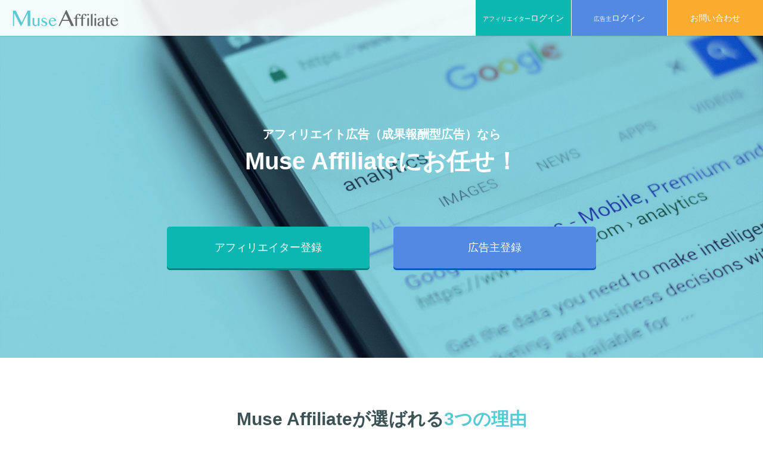

--- FILE ---
content_type: text/html; charset=UTF-8
request_url: https://muse-ad.jp/
body_size: 12603
content:
<!DOCTYPE html>
<html lang="ja">
  <head>
    <meta charset="UTF-8">
    <meta name="viewport" content="width=device-width, initial-scale=1, maximum-scale=1, user-scalable=no">
    <meta name="Keywords" content="">
    <meta name="Description" content="">
    <title>Muse Affiliate</title>
    <link rel="icon" type="image/x-icon" href="./favicon.ico">
    <link rel="stylesheet" href="./file/box/lp/css/style.css">
    <script type="text/javascript" src="./common/lib/jquery/jquery.js"></script>
    <script type="text/javascript">
      $(function () {
        $("#ld_info").load("./contents.php?c=ld_info", null, function () {
          if(!$("#ld_info ul.list-info li").length)
          {
            $("#ld_info").remove();
          }
        });
      });
    </script>
  </head>

  <body>
    <header id="header">
      <div class="inner">
        <div class="logo"><a href="./"><img src="./file/box/admin/logo.png" alt="Muse Affiliate"></a></div>
        <div class="h-nav">
          <ul class="h-nav-login">
            <li class="btn btn-user"><a href="./contents.php?c=user_login">アフィリエイター<span>ログイン</span></a></li>
            <li class="btn btn-adv"><a href="./contents.php?c=advertiser_login">広告主<span>ログイン</span></a></li>
          </ul>
          <ul class="h-nav-menu">
            <li class="btn btn-contact"><a href="./contents.php?c=sendmail"><span>お問い合わせ</span></a></li>
          </ul>
        </div>
      </div>
    </header>

    <main id="main" class="main">
      <section id="hero" class="hero flex-wrap">
        <div class="inner">
          <div class="box">
            <h1><span>アフィリエイト広告（成果報酬型広告）なら</span>Muse Affiliate<br class="disp-il-m">にお任せ！</h1>
            <div class="flex-wrap flex-btn">
              <p class="btn btn-user"><a href="./contents.php?c=user_regist">アフィリエイター登録</a></p>
              <p class="btn btn-adv"><a href="./contents.php?c=advertiser_regist">広告主登録</a></p>
            </div>
          </div>
        </div>
      </section>
      <!-- /#hero -->

  <!--
      <section id="sec01" class="point">
        <div class="inner">
          <ul class="flex-list list-point">
            <li><img src="./file/box/lp/img/img_point_01.png" alt="独自チェックによる品質管理だから安心"></li>
            <li><img src="./file/box/lp/img/img_point_02.png" alt="登録広告数1,000万件以上の実績"></li>
            <li><img src="./file/box/lp/img/img_point_03.png" alt="メディア数100万以上の信頼"></li>
          </ul>
          <h2>ネット集客での<br class="disp-il-m">お悩み解決！</h2>
          <p>サンプル、テキストが入ります。サンプル、テキストが入ります。サンプル、テキストが入ります。サンプル、テキストが入ります。サンプル、テキストが入ります。サンプル、テキストが入ります。サンプル、テキストが入ります。サンプル、テキストが入ります。サンプル、テキストが入ります。サンプル、テキストが入ります。</p>
        </div>
      </section>
      <!-- /#sec01 .point -->

<!--
      <section id="sec02" class="merit">
        <div class="inner alternate">
          <h2>Muse Affiliateの<span class="color-site nowrap">メリット</span></h2>
          <div class="flex-wrap">
            <div class="box box-text">
              <h3>安心の広告出稿実績</h3>
              <h4>登録後も不正対策で独自チェック</h4>
              <p>サンプル、テキストが入ります。サンプル、テキストが入ります。サンプル、テキストが入ります。サンプル、テキストが入ります。サンプル、テキストが入ります。サンプル、テキストが入ります。サンプル、テキストが入ります。サンプル、テキストが入ります。サンプル、テキストが入ります。</p>
            </div>
            <div class="box box-img">
              <img src="./file/box/lp/img/img_merit_01.png" alt="">
            </div>
          </div>
          <!-- /.flex-wrap 01 -->

        <!--
          <div class="flex-wrap">
            <div class="box box-text">
              <h3>多彩なジャンルの広告</h3>
              <h4>お探しの広告がきっと見つかる！</h4>
              <p>サンプル、テキストが入ります。サンプル、テキストが入ります。サンプル、テキストが入ります。サンプル、テキストが入ります。サンプル、テキストが入ります。サンプル、テキストが入ります。</p>
              <p class="ant">※サンプル、テキストが入ります。サンプル、テキストが入ります。サンプル、テキストが入ります。</p>
            </div>
            <div class="box box-img">
              <img src="./file/box/lp/img/img_merit_02.png" alt="">
            </div>
          </div>
          <!-- /.flex-wrap 02 -->
        </div>
      </section>
      <!-- /#sec02 .merit -->

      <!--
      <section id="sec03" class="contact">
        <div class="inner">
          <h2>広告出稿について</h2>
          <p>広告出稿についての詳細はお問い合わせください。</p>
          <div class="inline-wrap">
            <div class="box contact-tel">
              <p>お電話でのお問い合わせ</p>
              <p><a href="tel:0000000000">00-0000-0000</a></p>
              <p>受付時間：平日10:00～18:00</p>
            </div>
            <div class="box contact-email">
              <p class="btn btn-contact"><a href="./contents.php?c=sendmail">資料請求・お問い合わせ</a></p>
            </div>
          </div>
        </div>
      </section>
      <!-- /#sec03 .contact -->

      <section id="sec04" class="reason">
        <div class="inner">
          <h2>Muse Affiliateが<br class="disp-il-xs">選ばれる<span class="color-site nowrap br-xs">3つの理由</span></h2>
          <ul class="flex-wrap list-reason">
            <li>
              <img src="./file/box/lp/img/img_reason_01.png" alt="理由1">
              <h3>豊富な広告数</h3>
              <p>多種多様なジャンルの広告を取り扱っています。アフィリコードのスタッフが広告主と真摯に向き合い、提供していただいている広告がたくさんありますので、是非ご利用ください。</p>
            </li>
            <li>
              <img src="./file/box/lp/img/img_reason_02.png" alt="理由2">
              <h3>高単価報酬</h3>
              <p>広告主の方と密にやり取りしているからこそ実現できる高単価！特別単価のご相談も承っておりますので、まずはお気軽にご相談ください。</p>
            </li>
            <li>
              <img src="./file/box/lp/img/img_reason_03.png" alt="理由3">
              <h3>ローテーション広告</h3>
              <p>取り扱う広告を決められない、相性の良い広告を見つけたいアフィリエイターのために、サイトにマッチした広告を表示するローテーション広告をご用意しています。最適な広告探しにイチ押しの機能です。</p>
            </li>
          </ul>
        </div>
      </section>
      <!-- /#sec04 .reason -->

            <!--
      <section id="sec05" class="flow">
        <div class="inner">
          <h2>導入の流れ</h2>
          <ol class="list-flow">
            <li>
              <img src="./file/box/lp/img/img_flow_step01.png" alt="step1" class="flow01">
              <div class="box">
                <h3>お申し込み・審査</h3>
                <p>サンプル、テキストが入ります。サンプル、テキストが入ります。サンプル、テキストが入ります。サンプル、テキストが入ります。サンプル、テキストが入ります。サンプル、テキストが入ります。サンプル、テキストが入ります。サンプル、テキストが入ります。</p>
              </div>
            </li>
            <li>
              <img src="./file/box/lp/img/img_flow_step02.png" alt="step2" class="flow02">
              <div class="box">
                <h3>配信準備</h3>
                <p>サンプル、テキストが入ります。サンプル、テキストが入ります。サンプル、テキストが入ります。サンプル、テキストが入ります。サンプル、テキストが入ります。サンプル、テキストが入ります。サンプル、テキストが入ります。サンプル、テキストが入ります。</p>
              </div>
            </li>
            <li>
              <img src="./file/box/lp/img/img_flow_step03.png" alt="step3" class="flow03">
              <div class="box">
                <h3>運用開始</h3>
                <p>サンプル、テキストが入ります。サンプル、テキストが入ります。サンプル、テキストが入ります。サンプル、テキストが入ります。サンプル、テキストが入ります。サンプル、テキストが入ります。サンプル、テキストが入ります。サンプル、テキストが入ります。</p>
              </div>
            </li>
          </ol>
        </div>
      </section>
      <!-- /#sec05 .flow -->

      <section id="sec06" class="faq">
        <div class="inner">
          <h2>よくある質問</h2>
          <ul class="list-faq">
            <li>
              <h3 class="question">アフィリエイト広告を利用したことがないのですが、大丈夫でしょうか？</h3>
              <p class="answer">気に入った広告を選択し、発行されたURLをご自身のサイトに貼るだけで利用できます。</p>
            </li>
            <li>
              <h3 class="question">メディアとはなんですか？</h3>
              <p class="answer">広告の掲載先であるホームページやブログなどのサイトのことを指します。ブログ記事で紹介している商品の広告を掲載すると、報酬獲得につながりやすくおすすめです。</p>
            </li>
            <li>
              <h3 class="question">問い合わせの回答がこないのですが…</h3>
              <p class="answer">順番に回答させていただいておりますが、返信にお時間をいただく場合がございます。数日経っても回答が届かない場合、迷惑メールフォルダをご確認の上、お手数ではございますが、再度お問い合わせください。</p>
            </li>
            <li>
              <h3 class="question">スマホにも対応していますか？</h3>
              <p class="answer">アフィリコードはスマホにも対応しています。いつでもどこでもお手軽にご利用いただけます。</p>
            </li>
          </ul>
        </div>
      </section>
      <!-- /#sec06 .faq -->

      <section id="sec07" class="member">
        <div class="inner">
          <h2>会員登録</h2>
          <div class="flex-wrap flex-btn">
            <div class="box">
              <h3>まずは簡単アフィリエイター（会員）登録！</h3>
              <p class="btn btn-user"><a href="./contents.php?c=user_regist">アフィリエイター登録</a></p>
            </div>
            <div class="box">
              <h3>広告出稿をご検討中の広告主様</h3>
              <p class="btn btn-adv"><a href="./contents.php?c=advertiser_regist">広告主登録</a></p>
            </div>
          </div>
        </div>
      </section>
      <!-- /#sec07 .member -->

            <!--
      <section id="sec08" class="info">
        <div class="inner">
          <h2>お知らせ</h2>
          <div id="ld_info">
          </div>
        </div>
      </section>
      <!-- /#sec08 .info -->
    </main>

    <footer>
      <div class="f-nav">
        <ul>
          <li><a href="./contents.php?c=company">運営会社</a></li>
          <li><a href="./file/box/riyoukiyaku.pdf">パートナー利用規約</a></li>
          <li><a href="./file/box/privacy-policy.pdf">プライバシーポリシー</a></li>
        </ul>
      </div>
      <p class="copyright"><small>Copyright &copy; Adcinq Co., Ltd. All Rights Reserved.</small></p>
    </footer>
  </body>
</html>

--- FILE ---
content_type: text/css
request_url: https://muse-ad.jp/file/box/lp/css/style.css
body_size: 863
content:
@charset "utf-8";
/*
Copyright (c) 2014, Austin Andrews (http://materialdesignicons.com/),
with Reserved Font Name Material Design Icons.
Copyright (c) 2014, Google (http://www.google.com/design/)
uses the license at https://github.com/google/material-design-icons/blob/master/LICENSE
*/
@import url("ress.css");

/* Base */
@import url("base/default.css");
@import url("base/theme.css");

/* Default */
@import url("default/layout.css");
@import url("default/module.css");
@import url("default/media.css");

/* Theme */
@import url("theme/layout.css");
@import url("theme/module.css");
@import url("theme/util.css");
@import url("theme/media.css");
@import url("theme/color.css");

/* Product */
@import url("product/layout.css");
@import url("product/module.css");
@import url("product/media.css");
@import url("product/color.css");

--- FILE ---
content_type: text/css
request_url: https://muse-ad.jp/file/box/lp/css/base/default.css
body_size: 1377
content:
@charset "utf-8";
/* ========================
base
======================== */
/* common
------------------------*/
body,
html {
  height: 100%;
}

body {
  word-break: break-all;
}

figure {
  margin: 0;
}

img {
  vertical-align: middle;
}

hr {
  border: 0;
  border-top: 1px solid;
}

[role="button"] {
  cursor: pointer;
}

h1,
h2,
h3,
h4,
h5,
h6 {
  font-family: inherit;
  font-weight: normal;
  color: inherit;
}

p {
}

li {
}

table {
  border-collapse: collapse;
  border: none;
  border-spacing: 0;
}

input,
button,
select,
textarea {
  font-size: inherit;
  line-height: inherit;
}

input[type="email"],
input[type="number"],
input[type="password"],
input[type="search"],
input[type="tel"],
input[type="text"],
input[type="url"] {
  background-color: transparent;
  border: 1px solid;
  border-radius: 0;
  color: inherit;
}

textarea {
  border: 1px solid;
}

input:not([type="checkbox"]):not([type="radio"]),
textarea {
  max-width: 100%;
}

input[type="checkbox"],
input[type="radio"] {
  cursor: pointer;
}

input[type="button"],
input[type="submit"] {
  background-color: transparent;
  border-radius: 0;
  border-style: none;
  color: inherit;
}

select {
}

label {
  cursor: pointer;
}

iframe {
  border: none;
  width: 100%;
  overflow: auto;
}

--- FILE ---
content_type: text/css
request_url: https://muse-ad.jp/file/box/lp/css/base/theme.css
body_size: 2345
content:
@charset "utf-8";
/* ========================
theme base
======================== */
/* ------------------------
ress
------------------------ */
/* # =================================================================
   # Forms
   # ================================================================= */
/* Replace pointer cursor in disabled elements */
select {
  font: inherit; /* Specify font inheritance of form elements */
}

/* Replace focus style removed in the border reset above */
select {
  text-transform: none; /* Firefox 40+, Internet Explorer 11- */
}

/* Remove the default button styling in all browsers */
selec {
  background-color: transparent;
  border-style: none;
  color: inherit;
}

/* Style select like a standard input */
select {
  -moz-appearance: none; /* Firefox 36+ */
  -webkit-appearance: none; /* Chrome 41+ */
}

select::-ms-expand {
  display: none; /* Internet Explorer 11+ */
}

select::-ms-value {
  color: currentColor; /* Internet Explorer 11+ */
}

/* ========================
base
======================== */
/* common
------------------------ */
body {
  font: 14px/1.7 "Helvetica Neue", "Helvetica", "Arial", "Hiragino Kaku Gothic Pro", "ヒラギノ角ゴ Pro W3", "メイリオ", "Meiryo", "ＭＳ Ｐゴシック", sans-serif;
}

hr {
  margin-top: 20px;
  margin-bottom: 20px;
}

p {
  margin: .5em 0;
}

li {
  list-style: none;
}

table {
  width: 100%;
}

th,
td {
  border-bottom: 1px solid;
  padding: 20px 0;
  position: relative;
  text-align: left;
}

a {
  text-decoration: none;
}

a:hover,
a:focus {
  text-decoration: underline;
}

a:focus {
  outline: thin dotted;
  outline: 5px auto -webkit-focus-ring-color;
  outline-offset: -2px;
}

/* form
------------------------ */
input[type="email"],
input[type="number"],
input[type="password"],
input[type="search"],
input[type="tel"],
input[type="text"],
input[type="url"],
textarea {
  padding: .25em .5em;
}

input[type="checkbox"],
input[type="radio"] {
  margin-right: .75em;
}

select {
  background-image: url(../img/theme/ic_arrow_drop_down_b_18.png);
  background-position: right .15em center;
  background-repeat: no-repeat;
  background-size: 16px auto;
  border: 1px solid;
  padding: .25em 1.35em .25em .5em;
}

--- FILE ---
content_type: text/css
request_url: https://muse-ad.jp/file/box/lp/css/default/layout.css
body_size: 2729
content:
@charset "utf-8";
/* ========================
layout
======================== */
/* structure */
/* common
------------------------ */
.wrapper {
  height: 100%;
  position: relative;
}

/* ------------------------
header
------------------------ */
header {
}

/* ------------------------
main 
------------------------ */
main {
}

/* ------------------------
footer 
------------------------ */
footer {
}

/* layout */
/* ------------------------
grid
------------------------ */
.grid-1 {
  clear: both;
  width: 100%;
}

.grid-2 {
  width: 50%;
}

.grid-3-1 {
  width: 34%;
}

.grid-3-2 {
  width: 66%;
}

.grid-3 {
  width: 33.33333%;
  width: calc(100% / 3);
}

_:-ms-lang(x)::-ms-backdrop, .grid-3 {
  width: 33%;/* ie11 */
}

_:-ms-lang(x)::backdrop, .grid-3 {
  width: 33%;/* edge */
}

.grid-4 {
  width: 25%;
}

.grid-5 {
  width: 20%;
}

.grid-6 {
  width: 16.66666%;
  width: calc(100% / 6);
}

_:-ms-lang(x)::-ms-backdrop, .grid-6 {
  width: 16%;/* ie11 */
}

_:-ms-lang(x)::backdrop, .grid-6 {
  width: 16%;/* edge */
}

.grid-7 {
  width: 14.28571%;
  width: calc(100% / 7);
}

_:-ms-lang(x)::-ms-backdrop, .grid-7 {
  width: 14%;/* ie11 */
}

_:-ms-lang(x)::backdrop, .grid-7 {
  width: 14%;/* edge */
}

.grid-8 {
  width: 12.5%;
}

.grid-9 {
  width: 11.11111%;
  width: calc(100% / 9);
}

_:-ms-lang(x)::-ms-backdrop, .grid-9 {
  width: 11%;/* ie11 */
}

_:-ms-lang(x)::backdrop, .grid-9 {
  width: 11%;/* edge */
}

.grid-10 {
  width: 10%;
}

.grid-12 {
  width: 8.33333%;
  width: calc(100% / 12);
}

_:-ms-lang(x)::-ms-backdrop, .grid-12 {
  width: 8.3%;/* ie11 */
}

_:-ms-lang(x)::backdrop, .grid-12 {
  width: 8.3%;/* edge */
}

/* box-wrap
------------------------ */
.box-wrap .grid-2,
.box-wrap .grid-3,
.box-wrap .grid-3-1,
.box-wrap .grid-3-2,
.box-wrap .grid-4,
.box-wrap .grid-5,
.box-wrap .grid-6,
.box-wrap .grid-7,
.box-wrap .grid-8,
.box-wrap .grid-9,
.box-wrap .grid-10 {
  float: left;
}

/* ------------------------
column
------------------------ */
.col-2 > *,
.col-2 .box {
  width: 50%;
}

.col-3 > *,
.col-3 .box {
  width: 33.33333%;
  width: calc(100% / 3);
}

_:-ms-lang(x)::-ms-backdrop, .col-3 > * {
  width: 33%;/* ie11 */
}

_:-ms-lang(x)::backdrop, .col-3 > * {
  width: 33%;/* edge */
}

.col-4 > *,
.col-4 .box {
  width: 25%;
}

.col-5 > *,
.col-5 .box {
  width: 20%;
}

.col-6 > *,
.col-6 .box {
  width: 16.66666%;
  width: calc(100% / 6);
}

_:-ms-lang(x)::-ms-backdrop, .col-6 > * {
  width: 16%;/* ie11 */
}

_:-ms-lang(x)::backdrop, .col-6 > * {
  width: 16%;/* edge */
}

--- FILE ---
content_type: text/css
request_url: https://muse-ad.jp/file/box/lp/css/default/module.css
body_size: 1128
content:
@charset "utf-8";
/* ========================
module
======================== */
/* ------------------------
button
------------------------ */
input[type="button"],
input[type="submit"],
button,
.btn a {
}

.btn {
  margin: 0;
  text-align: center;
}

.btn a {
  display: inline-block;
}

.btn a:hover {
  text-decoration: none;
}

/* btn-block
------------------------ */
.btn-block {
}

.btn-block .btn {
}

.btn-block .btn a,
.btn-block input[type="button"],
.btn-block input[type="submit"],
.btn-block button {
  text-align: center;
  width: 100%;
}

/* ------------------------
box
------------------------ */
.box {
  display: block;
}

/* ------------------------
block
------------------------ */
.block {
  display: block;
}

/* ------------------------
list
------------------------ */

/* ------------------------
scroll
------------------------ */
.scroll {
  width: auto;
  overflow: auto;
  white-space: nowrap;
}

.scroll::-webkit-scrollbar {
  height: 5px;
}

.scroll::-webkit-scrollbar-track {
}

.scroll::-webkit-scrollbar-thumb {
}

--- FILE ---
content_type: text/css
request_url: https://muse-ad.jp/file/box/lp/css/default/media.css
body_size: 2363
content:
@charset "utf-8";
/* ========================
Media Queries
======================== */
@media screen and (max-width: 1440px) {}

@media screen and (max-width: 1280px) {}

@media screen and (max-width: 1080px) {}

@media screen and (max-width: 1024px) {}

@media screen and (max-width: 980px) {}

@media screen and (max-width: 979px) {}

@media screen and (max-width: 919px) {}

@media screen and (max-width: 768px) {}

@media screen and (max-width: 768px) and (max-height: 1024px) {}

@media screen and (max-width: 767px) {
  /* ========================
  layout
  ======================== */
  /* ------------------------
  grid
  ------------------------ */
  .grid-m-1 {
    clear: both;
    float: none;
    width: 100%;
  }

  .grid-m-2 {
    width: 50%;
  }

  .grid-m-3 {
    width: 33.33333%;
    width: calc(100% / 3);
  }

  .grid-m-4 {
    width: 25%;
  }

  .grid-m-5 {
    width: 20%;
  }

  .grid-m-6 {
    width: 16.66666%;
    width: calc(100% / 6);
  }

  .grid-m-7 {
    width: 14.28571%;
    width: calc(100% / 7);
  }

  .grid-m-8 {
    width: 12.5%;
  }

  .grid-m-9 {
    width: 11.11111%;
    width: calc(100% / 9);
  }

  .grid-m-10 {
    width: 10%;
  }

  .grid-m-12 {
    width: 8.33333%;
    width: calc(100% / 12);
  }
}

@media screen and (max-width: 567px) {
  /* ========================
  layout
  ======================== */
  /* ------------------------
  grid
  ------------------------ */
  .grid-s-1 {
    clear: both;
    float: none;
    width: 100%;
  }

  .grid-s-2 {
    width: 50%;
  }

  .grid-s-3 {
    width: 33.33333%;
    width: calc(100% / 3);
  }

  .grid-s-4 {
    width: 25%;
  }

  .grid-s-5 {
    width: 20%;
  }

  .grid-s-6 {
    width: 16.66666%;
    width: calc(100% / 6);
  }

  .grid-s-7 {
    width: 14.28571%;
  }

  .grid-s-8 {
    width: 12.5%;
  }

  .grid-s-9 {
    width: 11.11111%;
    width: calc(100% / 9);
  }

  .grid-s-10 {
    width: 10%;
  }

  .grid-s-12 {
    width: 8.33333%;
    width: calc(100% / 12);
  }
}

@media screen and (max-width: 360px) {}

@media screen and (max-width: 320px) {
  body {
    min-width: 320px;
  }
}

@media screen and (max-height: 414px) {}

@media screen and (max-width: 568px) and (max-height: 320px) {}

--- FILE ---
content_type: text/css
request_url: https://muse-ad.jp/file/box/lp/css/theme/layout.css
body_size: 3751
content:
@charset "utf-8";
/* ========================
theme layout
======================== */
/* structure */
/* common
------------------------ */
.container {
  max-width: 960px;
}

.inner {
  margin: 0 auto;
}

/* ------------------------
header
------------------------ */
#header {
  height: 60px;
  position: fixed;
  width: 100%;
  z-index: 2;
}

#header::after {
  position: absolute;
  height: 2px;
  width: 100%;
}

#header .inner,
#header .container {
  height: 100%;
  max-width: 100%;
}

#header .inner {
  display: -webkit-box;
  display: -ms-flexbox;
  display: flex;
}

#header .inner::before,
#header .inner::after {
  display: none;
}

/* ------------------------
main 
------------------------ */
#main {
  margin: 0 auto;
}

.main .inner {
  padding: 80px 0;
  max-width: 1000px;
}

/* ------------------------
footer 
------------------------ */
footer {
  margin: 0;
  padding: 0;
  text-align: center;
  width: 100%;
}

/* layout */
/* ------------------------
grid
------------------------ */
.grid-2,
.grid-3,
.grid-3-1,
.grid-3-2,
.grid-4,
.grid-5,
.grid-6,
.grid-7,
.grid-8,
.grid-9,
.grid-10 {
  padding: 0 20px 0 20px;
}

/* ------------------------
column
------------------------ */
/* label column */
.col-auto label {
  width: auto;
}

.col-2 label {
  width: calc(50% - 20px);
}

.col-3 label {
  width: calc(100% / 3 - 20px);
}

.col-4 label {
  width: calc(25% - 20px);
}

.col-5 label {
  width: calc(20% - 20px);
}

.col-6 label {
  width: calc(100% / 6 - 20px);
}

.col-7 label {
  width: calc(100% / 7 - 20px);
}

.col-8 label {
  width: calc(100% / 8 - 20px);
}

.col-9 label {
  width: calc(100% / 9 - 20px);
}

.col-10 label {
  width: calc(10% - 20px);
}

.col-12 label {
  width: calc(100% / 12 - 20px);
}

.col-auto label {
  width: auto;
}

/* ------------------------
wrap
------------------------ */
/* box-wrap
------------------------ */
.box-wrap {
}

.box-wrap-n,
.box-wrap.col-n {
  margin: 0;
  padding: 0;
}

.box-wrap + .box,
.box-wrap + .grid-1 .box {
  margin-top: 0;
}

.box-wrap .grid-1 {
  padding: 0 20px 0 20px;
}

.box-wrap.col-n .box {
  margin: 0 0 40px 0;
}

.box-wrap + .box,
.box-wrap + .grid-1 .box {
  margin-top: 0;
}

.box-wrap .grid-1 {
  padding: 0 20px 0 20px;
}

.box-wrap.col-n .box {
  margin: 0 0 40px 0;
}

/* flex-wrap
------------------------ */
.flex-wrap,
.flex-wrap-around,
.flex-wrap-between {
  display: -webkit-box;
  display: -ms-flexbox;
  display: flex;
  -ms-flex-wrap: wrap;
  flex-wrap: wrap;
}

.flex-wrap-around,
.flex-cnt-around {
  -ms-flex-pack: distribute;
  justify-content: space-around;
}

.flex-wrap-between,
.flex-cnt-between {
  -ms-flex-line-pack: justify;
  justify-content: space-between;
}

.alternate .flex-wrap:nth-of-type(even) {
  -webkit-box-direction: reverse;
  -ms-flex-direction: row-reverse;
  flex-direction: row-reverse;
}

.flex-wrap + .flex-wrap {
  margin: 80px 0 0 0;
}

/* flex-col-box */
.flex-col-box {
  -webkit-box-align: stretch;
  -ms-flex-align: stretch;
  align-items: stretch;
  height: 100%;
  text-align: center;
  width: auto;
}

.flex-col-box .box,
.flex-dir-col {
  display: -webkit-box;
  display: -ms-flexbox;
  display: flex;
  -webkit-box-orient: vertical;
  -webkit-box-direction: normal;
  -ms-flex-direction: column;
  flex-direction: column;
}

/* mod-form
------------------------ */
.mod-form .flex-wrap,
.mod-form-block .flex-wrap {
  -ms-flex-wrap: wrap;
  flex-wrap: wrap;
  -webkit-box-align: start;
  -ms-flex-align: start;
  justify-content: flex-start;
}

--- FILE ---
content_type: text/css
request_url: https://muse-ad.jp/file/box/lp/css/theme/module.css
body_size: 9406
content:
@charset "utf-8";
/* ========================
theme module
======================== */
/* ------------------------
header
------------------------ */
#header a {
  text-decoration: none;
}

/* nav
------------------------ */
/* nav */
#header nav {
}

/* h-nav */
.h-nav {
  height: 100%;
  margin: 0;
}

#header .h-nav {
  display: -webkit-box;
  display: -ms-flexbox;
  display: flex;
  margin-left: auto;
  position: relative;
}

#header .h-nav ul {
  display: -webkit-box;
  display: -ms-flexbox;
  display: flex;
}

#header .h-nav ul li {
  display: -webkit-box;
  display: -ms-flexbox;
  display: flex;
  -webkit-box-align: center;
  -ms-flex-align: center;
  align-items: center;
  text-align: center;
}

#header .login-nav li,
#header .h-nav li {
  border-left: 1px solid;
  height: 60px;
}

#header .h-nav .btn a {
  border-radius: 0;
  box-shadow: none;
  display: inline-block;
  font-size: 71.4%;
  height: 60px;
  line-height: 1.25;
  letter-spacing: 0em;
  margin: 0;
  overflow: hidden;
  padding: 22px 10px;
  text-align: center;
  width: 160px;
}

.h-nav .btn a:hover {
  box-shadow: none;
}

#header .h-nav .btn a span {
  font-size: 140%;
}

/* h-nav-login */
#header .h-nav .h-nav-login li:first-child {
  border-left-style: none;
}

/* ------------------------
footer 
------------------------ */
/* nav
------------------------ */
/* f-nav */
.f-nav {
  display: block;
  margin: 0;
  padding: 20px 0;
  width: 100%;
}

.f-nav li {
  display: inline;
  margin: 0 10px;
  white-space: nowrap;
}

.f-nav li:after {
  margin: 0 0 0 .25em;
}

/* copyright
------------------------ */
.copyright {
  font-size: 86%;
  margin: 0;
  padding: .5em 0 .5em 0;
}

.copyright small {
  font-size: 100%;
}

/* ------------------------
logo
------------------------ */
.logo {
  display: inline-block;
  height: auto;
  line-height: 1;
  margin: 15px 0 0 20px;
  vertical-align: middle;
}

.logo a {
  display: inline-block;
}

.logo img {
  display: block;
  height: auto;
  max-width: 180px;
}

/* ------------------------
breadcrumb
------------------------ */
.breadcrumb li {
  display: inline-block;
}

.breadcrumb li::before {
  display: inline-block;
  content: '\003E';
  margin: 0 .5em;
  font-weight: 400;
  text-decoration: none;
}

.breadcrumb li:first-child::before {
  display: none;
}

/* ------------------------
button
------------------------ */
input[type="button"],
input[type="submit"],
button,
.btn a {
  border-radius: 5px;
  padding: 20px;
}

/* btn-block
------------------------ */
.btn-block {
  display: -webkit-box;
  display: -ms-flexbox;
  display: flex;
  -webkit-box-align: center;
  -ms-flex-align: center;
  align-items: center;
  -ms-flex-pack: center;
  justify-content: space-around;
}

.btn-block {
  padding: 40px 0;
}

.btn-block .btn {
  display: inline-block;
  text-align: center;
}

.btn-block .btn a,
.btn-block input[type="button"],
.btn-block input[type="submit"],
.btn-block button {
  margin: 0 10px;
  max-width: 340px;
}

/* flex-col-box
------------------------ */
.flex-col-box input[type="button"],
.flex-col-box input[type="submit"] {
  margin: 0 auto;
  text-align: center;
}

.flex-col-box .btn {
  width: 100%;
  max-width: 360px;
}

.flex-col-box .btn a {
  width: 100%;
  max-width: 340px;
}

.flex-col-box > .btn {
  padding: 0 10px;
}

/* ------------------------
box
------------------------ */
.box table {
  clear: both;
  width: 100%;
}

/* box-ttl
------------------------ */
.box-ttl {
  border-bottom: 1px solid;
  font-size: 128.6%;
  letter-spacing: .05em;
  line-height: 1.5;
  margin-top: 10px;
  padding: 0 0 20px 0;
}

/* box-message
------------------------ */
.box .box-message p:last-child {
  margin-bottom: 0;
}

/* box-terms
------------------------ */
.box .box-terms p:last-child {
  margin-bottom: 0;
}

/* box-txarea
------------------------ */
.box-txarea {
}

/* box-text
------------------------ */
.box-text {
}

/* box-img
------------------------ */
.box-img {
}

/* border-box
------------------------ */
.border-box {
  border: 1px solid;
}

.border-box-bold {
  border: 5px solid;
}

.border-box-bold .mod-form-block:last-child dd:last-child {
  margin-bottom: 0;
}

/* txbox
------------------------ */
/* mod-txbox */
.mod-txbox {
  margin: 20px 0;
}

.mod-txbox p:last-child {
  margin-bottom: 0;
}

.mod-txbox.error-text,
.mod-txbox.success-text,
.mod-txbox.warning-text,
.mod-txbox.danger-text {
  border: 2px solid;
  margin-top: 10px;
  padding: 10px;
}

/* ------------------------
list
------------------------ */
/* list-num
------------------------ */
.list-num {
  text-align: right;
}

/* ------------------------
form
------------------------ */
/* mod-form
------------------------ */
.mod-form {
  display: block;
  padding: 0;
}

.border-box .mod-form-block,
.box-shadow .mod-form-block {
  padding-left: 20px;
  padding-right: 20px;
}

/* dl */
.block-group dl,
.mod-form-block dl {
  margin: 25px 0 0 0;
}

.block-group h2 + dl,
.mod-form-block h2 + dl {
  margin-top: 25px;
}

.mod-form-block dt,
.mod-form-block dd {
  text-align: left;
  vertical-align: middle;
}

.mod-form-block dt {
  margin: 0;
  padding: 0;
}

.block-group dt,
.mod-form-block dt {
  font-weight: 600;
  margin: 5px 0;
  padding: 0;
}

.mod-form-block dd {
  margin: 0;
  padding: 0;
}

.block-group dd,
.mod-form-block dd {
  margin-bottom: 30px;
  padding: 0;
}

.mod-form dl.flex-wrap dt,
.mod-form-block dl.flex-wrap dt {
  margin: 0 20px 30px 0;
  width: calc(20% - 20px);
  min-width: 160px;
}

.mod-form dl.flex-wrap dd,
.mod-form-block dl.flex-wrap dd {
  flex: 1;
  margin: 0 0 30px 0;
}

/* form */
.mod-form label,
.mod-form-block label {
  margin: 5px 20px 5px 0;
}

.mod-form .flex-wrap > label,
.mod-form-block .flex-wrap > label {
  display: inline-block;
}

.mod-form input[name="add_text"],
.mod-form-block input[name="add_text"] {
  display: block;
}

.mod-form-block input[type="email"],
.mod-form-block input[type="number"],
.mod-form-block input[type="password"],
.mod-form-block input[type="search"],
.mod-form-block input[type="tel"],
.mod-form-block input[type="text"],
.mod-form-block input[type="url"],
.mod-form-block select,
.mod-form-block textarea {
  margin: 5px 0;
}

.mod-form input[name="add_num1"],
.mod-form-block input[name="add_num1"],
.mod-form select[name="card_y"],
.mod-form-block select[name="card_y"],
.mod-form select[name="card_m"],
.mod-form-block select[name="card_m"] {
  margin-right: 5px;
  margin-left: 5px;
}

.mod-form input[name="add_num2"],
.mod-form-block input[name="add_num2"] {
  margin-left: 5px;
}

/* ------------------------
wrap
------------------------ */
/* flex-wrap
------------------------ */
.flex-wrap .box,
.flex-wrap-around .box {
  padding: 0;
}

.flex-wrap .box-img {
  width: 50%;
}

.flex-wrap .box-img img {
  width: 100%;
}

.flex-wrap .box-text {
  padding: 0 40px 0 0;
  width: 50%;
}

.flex-wrap .box-text:nth-of-type(even) {
  padding: 0 0 0 40px;
}

.alternate .flex-wrap:nth-of-type(even) .box-text {
  padding: 0 0 0 40px;
}

.alternate .flex-wrap:nth-of-type(even) .box-text:nth-of-type(even) {
  padding: 0 40px 0 0;
}

/* flex-col-box
------------------------ */
.flex-col-box > .box > *:last-child {
  margin-top: auto;
}

/* flex-btn
------------------------ */
.flex-btn {
  -webkit-box-align: stretch;
  -ms-flex-align: stretch;
  align-items: stretch;
  -ms-flex-pack: center;
  justify-content: center;
  text-align: center;
}

.flex-btn.btn a,
.flex-btn .btn a {
  display: -webkit-box;
  display: -ms-flexbox;
  display: flex;
  -webkit-box-align: center;
  -ms-flex-align: center;
  align-items: center;
  -ms-flex-pack: center;
  justify-content: center;
  font-size: 128.575%;
  height: 100%;
  min-height: 70px;
  line-height: 1.35;
  margin: 0 auto;
  overflow: hidden;
  text-align: center;
  width: 100%;
  max-width: 340px;
}

.flex-wrap.flex-btn .box,
.flex-wrap-around.flex-btn .box {
  display: -webkit-box;
  display: -ms-flexbox;
  display: flex;
  -webkit-box-orient: vertical;
  -webkit-box-direction: normal;
  -ms-flex-direction: column;
  flex-direction: column;
  height: auto;
}

.flex-btn p:not(.btn) {
  font-size: 114.29%;
  line-height: 1.35;
  margin: 0 0 20px 0;
}

.flex-wrap.flex-btn .box,
.flex-wrap.flex-btn > .btn,
.flex-wrap-around.flex-btn .box,
.flex-wrap-around.flex-btn > .btn,
.flex-col-box .box,
.flex-col-box > .btn {
  padding: 0 10px;
  width: 50%;
  max-width: 380px;
}

/* flex-list
------------------------ */
.flex-list {
  display: -webkit-box;
  display: -ms-flexbox;
  display: flex;
}

/* inline-wrap
------------------------ */
.inline-wrap.btn-wrap {
  text-align: center;
}

.inline-wrap .box,
.inline-wrap.btn-wrap > p.btn {
  display: inline-block;
  padding: 0;
  vertical-align: middle;
  width: calc(50% - .4em);
}

.inline-wrap .btn-contact a {
  font-size: 128.575%;
  width: 100%;
  max-width: 340px;
}

--- FILE ---
content_type: text/css
request_url: https://muse-ad.jp/file/box/lp/css/theme/util.css
body_size: 2214
content:
/* ========================
utility
======================== */
.nowrap {
  white-space: nowrap;
}

/* list */
.decimal,
.disc {
  padding-left: 2.4em;
}

.decimal li {
  list-style-type: decimal;
}

.disc li {
  list-style-type: disc;
}

/* text align */
.tx-center {
  text-align: center;
}

.tx-right {
  text-align: right;
}

/* text decoration */
.ex {
  margin: .25em 0;
}

.grid-2 .ex {
  display: block;
}

.capitalize {
  text-transform: capitalize;
}

.uppercase {
  text-transform: uppercase;
}

.ant {
  font-size: 93%;
  line-height: 1.45em;
}

.box .ant:first-child {
  margin-top: .5em;
}

.num {
  text-align: right;
}

.mark-req {
  display: inline-block;
  font-size: 71.4%;
  font-weight: 400;
  line-height: 1;
  margin-left: .5em;
  padding: .5em;
}

.tx-help {
  font-size: 93%;
}

.box .tx-link {
  margin: 0 0 20px 0;
  padding: 0 20px;
}

/* mod-txbox */
.box-body > .mod-txbox,
.box-form > .mod-txbox {
  margin: 20px 20px 0 20px;
}

.message-text {
  text-align: center;
}

.tx-help-block {
  display: block;
  margin: .25em 0;
  line-height: 1.4em;
  font-size: 93%;
}

/* more-link */
.more-link {
  display: block;
  width: auto;
}

.more-link a {
  padding: 0 0 0 1em;
  position: relative;
  width: auto;
}

.more-link a:before {
  content: "";
  display: inline-block;
  box-sizing: border-box;
  height: 4px;
  margin: .5em 0 0 0;
  vertical-align: top;
  width: 10px;
  border: 4px solid transparent;
  border-left: 5px solid;
}

/* ------------------------
breakpoint
------------------------ */
/* inline */
.disp-il-l,
.disp-il-m,
.disp-il-s,
.disp-il-xs {
  display: none;
}

/* br */
.br::before {
  content: "\A"; 
  white-space: pre;
}

/* ========================
clearfix
======================== */
.clearfix::before,
.clearfix::after,
#header::before,
#header::after,
.container::before,
.container::after,
.box-wrap::before,
.box-wrap::after,
.box::before,
.box::after {
  display: table;
  content: "";
}

.clearfix::after,
#header::after,
.container::after,
.box-wrap::after,
.box::after {
  clear: both;
}

--- FILE ---
content_type: text/css
request_url: https://muse-ad.jp/file/box/lp/css/theme/media.css
body_size: 7419
content:
@charset "utf-8";
/* ========================
Media Queries
======================== */
@media screen and (max-width: 1440px) {
  /* ========================
  utility
  ======================== */
  /* ------------------------
  breakpoint
  ------------------------ */
  .br-l::before {
    content: "\A"; 
    white-space: pre;
  }

  .disp-none-l {
    display: none;
  }

  .disp-il-l {
    display: inline;
  }
}

@media screen and (max-width: 1280px) {}

@media screen and (max-width: 1080px) {}

@media screen and (max-width: 1024px) {}

@media screen and (max-width: 980px) {
  /* ========================
  layout
  ======================== */
  .container {
    max-width: 960px;
  }

  .main .inner {
    padding: 80px 40px;
  }
}

@media screen and (max-width: 979px) {}

@media screen and (max-width: 919px) {}

@media screen and (max-width: 768px) {
  /* ========================
  module
  ======================== */
  /* ------------------------
  logo
  ------------------------ */
  .logo {
    height: 100%;
    margin: 0;
  }

  .logo a {
    display: -webkit-box;
    display: -ms-flexbox;
    display: flex;
    -webkit-box-align: center;
    -ms-flex-align: center;
    align-items: center;
    height: 100%;
    padding: 0 20px;
  }
}

@media screen and (max-width: 768px) and (max-height: 1024px) {}

@media screen and (max-width: 767px) {
  /* ========================
  layout
  ======================== */
  .main .inner {
    padding: 80px 20px;
  }

  /* ========================
  module
  ======================== */
  /* ------------------------
  header
  ------------------------ */
  #header .h-nav .btn {
    height: 100%;
    border-left-style: none;
    margin: 0;
  }

  #header .h-nav .btn a {
    line-height: 1;
    overflow: hidden;
    padding: 0;
    position: relative;
    text-indent: calc(100% + 1.4em);
    white-space: nowrap;
    width: 60px;
  }

  _:-ms-lang(x)::-ms-backdrop, #header .h-nav .btn a {
    text-indent: 100%;/* ie11 */
  }

  #header .h-nav .btn a::before {
    background-repeat: no-repeat;
    background-position: center;
    background-size: cover;
    line-height: 1.15;
    position: absolute;
    left: 0;
    text-indent: 0;
    transform: scale(0.8);
    white-space: normal;
    width: 100%;
  }

  #header .h-nav .btn-contact a {
    background-image: url(../img/theme/ic_mail_w_48.png);
    background-position: center 35%;
    background-repeat: no-repeat;
    background-size: auto 40%;
  }

  #header .h-nav .btn-contact a:before {
    content: "お問い合わせ";
    top: 70%;
  }

  /* ------------------------
  form
  ------------------------ */
  .mod-form .ex,
  .mod-form-block .ex {
    display: block;
    margin-left: 0;
  }

  .mod-form-block input[type="text"]:not([name="add_num1"]):not([name="add_num2"]),
  .mod-form-block input[type="password"],
  .mod-form-block input[type="email"],
  .mod-form-block select:not([name="card_y"]):not([name="card_m"]),
  .mod-form-block textarea {
    width: 100%;
  }

  /* ------------------------
  btn
  ------------------------ */
  /* btn-block
  ------------------------ */
  .btn-block {
    display: block;
    padding: 0;
  }

  .btn-block .btn a,
  .btn-block input[type="button"],
  .btn-block input[type="submit"],
  .btn-block button {
    display: block;
    margin: 20px auto;
    /*max-width: 100%;*/
  }

  /* flex-col-box
  ------------------------ */
  .login .flex-col-box input[type="button"],
  .login .flex-col-box input[type="submit"],
  .login .flex-col-box .btn {
    width: 100%;
  }

  /* ------------------------
  box
  ------------------------ */
  /* border-box
  ------------------------ */
  .border-box-bold .box {
    padding: 0;
  }

  /* split
  ------------------------ */
  .split .box + .box {
    border-top: 2px solid;
    border-left-width: 0;
    margin-top: 20px;
  }

  .split .box + .box h2 {
    margin-top: 30px;
  }

  /* ------------------------
  wrap
  ------------------------ */
  /* flex-wrap
  ------------------------ */
  /* flex-col-box */
  .flex-wrap.flex-col-box .box {
    flex: initial;
    width: 100%;
  }

  /* border-box */
  .flex-wrap.border-box-bold {
    padding: 10px 20px;
  }

  /* ========================
  utility
  ======================== */
  /* ------------------------
  breakpoint
  ------------------------ */
  .br-m::before {
    content: "\A"; 
    white-space: pre;
  }

  .disp-none-m {
    display: none;
  }

  .disp-il-m {
    display: inline;
  }
}

@media screen and (max-width: 567px) {
  /* ========================
  layout
  ======================== */
  /* ------------------------
  contact
  ------------------------ */
  .box.contact-tel,
  .box.contact-email {
    width: 100%;
  }

  /* ========================
  module
  ======================== */
  /* ------------------------
  logo
  ------------------------ */
  .logo {
    width: calc(100% - 180px);
    max-width: 200px;
  }

  .logo a {
    padding: 0 10px;
  }

  .logo img {
    width: 100%;
  }

  /* ------------------------
  form
  ------------------------ */
  /* mod-form
  ------------------------ */
  .mod-form dl.flex-wrap dt,
  .mod-form-block dl.flex-wrap.agree dt {
    margin: 5px 0;
    width: 100%;
  }

  .mod-form dl.flex-wrap dd,
  .mod-form-block dl.flex-wrap dd {
    margin: 5px 0 30px 0;
    width: 100%;
  }

  .mod-form dl.flex-wrap dd > label,
  .mod-form-block dl.flex-wrap dd > label {
    display: inline-block;
  }

  /* ------------------------
  wrap
  ------------------------ */
  /* flex-wrap
  ------------------------ */
  .flex-wrap:not(.flex-btn):not(.hero.flex-wrap) {
    display: block;
    flex-wrap: nowrap;
  }

  .flex-wrap .box-img {
    width: 100%;
  }

  .flex-wrap .box-text {
    margin-bottom: 40px;
    padding: 0;
    width: 100%;
  }

  .alternate .flex-wrap:nth-of-type(even) .box-text {
    padding: 0;
  }

  .flex-wrap.flex-btn .box {
    position: relative;
  }

  .flex-wrap.flex-btn p.btn a {
    height: 100px;
  }

  /* ========================
  utility
  ======================== */
  /* ------------------------
  breakpoint
  ------------------------ */
  .br-s::before {
    content: "\A"; 
    line-height: 1em;
    white-space: pre;
  }

  .disp-none-s {
    display: none;
  }

  .disp-il-s {
    display: inline;
  }
}

@media screen and (max-width: 360px) {
  /* ========================
  module
  ======================== */
  .logo img {
    width: 100%;
  }

  /* ========================
  utility
  ======================== */
  /* ------------------------
  breakpoint
  ------------------------ */
  .br-xs::before {
    content: "\A"; 
    line-height: 1em;
    white-space: pre;
  }

  .disp-none-xs {
    display: none;
  }

  .disp-il-xs {
    display: inline;
  }
}

@media screen and (max-width: 320px) {
  /* ========================
  layout
  ======================== */
  #header {
    width: 320px;
    min-width: 320px;
  }
}

@media screen and (max-height: 414px) {}

@media screen and (max-width: 568px) and (max-height: 320px) {}

--- FILE ---
content_type: text/css
request_url: https://muse-ad.jp/file/box/lp/css/theme/color.css
body_size: 4856
content:
/* ------------------------
theme color
------------------------ */
/* ========================
base
======================== */
/* common
------------------------ */
body {
  color: #333;
  background-color: #fff;
}

hr {
  border-top-color: #eee;
}

input[type="email"],
input[type="password"],
input[type="text"] {
  background-color: #fff;
  border-color: #ddd;
}

textarea {
  background-color: #fff;
  border: 1px solid #ddd;
}

select {
  background-color: #fff;
  border-color: #ddd;
}

/* ========================
layout 
======================== */
/* structure */
/* ------------------------
header
------------------------ */
#header {
  background-color: #fff;
  background-color: rgba(255, 255, 255, .9);
}

#header:after {
  background: linear-gradient(rgba(0, 0, 0, .1), rgba(0, 0, 0, 0));
}

/* ------------------------
footer 
------------------------ */
footer {
  background-color: #f9f9f9;
}

/* ========================
module
======================== */
/* ------------------------
header
------------------------ */
/* nav
------------------------ */
/* nav */
#header nav li a {
  color: #444;
}

/* h-nav */
#header .login-nav li,
#header .h-nav li {
  border-left-color: #fff;
}

/* ------------------------
footer 
------------------------ */
/* nav
------------------------ */
/* f-nav */
.f-nav {
  color: #fff;
}

/* copyright
------------------------ */
.copyright {
  background-color: #000;
  color: #fff;
}

/* ------------------------
breadcrumb
------------------------ */
.breadcrumb li::before {
  color: #999;
}

/* ------------------------
button
------------------------ */
input[type="button"],
input[type="submit"],
button,
.btn a {
  background-color: #000;
  color: #fff;
}

input[name="back"],
.btn-back a,
input.btn-close {
  background-color: #ddd;
}

/* btn-block */
.btn-block .btn a,
.btn-block input[type="button"],
.btn-block input[type="submit"],
.btn-block button {
}

.btn-back a,
.btn-block input[name="back"] {
}

/* btn-search */
.btn-search input[type="submit"] {
}

/* btn-login */
.btn-login input[type="submit"],
.btn-login input[type="button"] {
}

/* ------------------------
box
------------------------ */
.box-shadow {
  border-color: #f6f6f6;
  box-shadow: 0 1px 5px 0 rgba(0, 0, 0, .05);
}

.box-shadow::before {
  background-color: #4a6d96;
}

/* box h */
.box h2 {
  border-bottom-color: #eee;
}

.border-box {
  border-color: #eee;
}

.border-box-bold {
  border-color: #f3f3f3;
}

/* split */
.split > .grid-2:nth-child(even) {
  border-left-color: #eee;
}

/* ------------------------
table
------------------------ */
th,
td {
  border-bottom-color: #eee;
}

/* table layout
------------------------ */
/* table border */
.table-border {
  border-color: #eee;
}

.table-border th,
.table-border td {
  border-right-color: #eee;
}

/* table striped */
.table-striped tr {
  border-bottom-color: #fff;
}

.table-striped tfoot tr:first-child th,
.table-striped tfoot tr:first-child td {
  border-top-color: #eee;
}

.table-striped td {
  background-color: #fff;
}

.table-striped tr:nth-child(odd) td {
  background-color: #f9f9f9;
}

.table-striped tfoot tr:nth-child(odd) td {
  background-color: #fff;
}

/* ------------------------
scroll
------------------------ */
.scroll::-webkit-scrollbar-track {
  background-color: #f3f3f3;
}

.scroll::-webkit-scrollbar-thumb {
  background-color: #888;
}

/* ========================
utility
======================== */
/* text decoration */
.ex {
  color: #999;
}

.ant {
  color: #777;
}

.mark-req {
  background-color: #d32f2f;
  color: #fff;
}

.tx-help {
  color: #999;
}

.tx-error {
  color: #f00;
}

.tx-success {
  color: #66bb6a;
}

.tx-warning {
  color: #fb8c00;
}

.tx-danger {
  color: #e53935;
}

.more-link a:before {
  border-left-color: #78909c;
}

/* mod-txbox */
.mod-txbox.error-text,
.mod-txbox.success-text,
.mod-txbox.warning-text,
.mod-txbox.danger-text {
  background-color: #fff;
}

.mod-txbox.error-text {
  background-color: #fff9f9;
  border-color: #ff3c3c;
  color: #f00;
}

.mod-txbox.success-text {
  border-color: #66bb6a;
  color: #66bb6a;
}

.mod-txbox.warning-text {
  border-color: #fb8c00;
  color: #fb8c00;
}

.mod-txbox.danger-text {
  border-color: #e53935;
  color: #e53935;
}

.tx-help-block {
  color: #999;
}

/* alert */
.mod-alert.alert-warning {
  background-color: #fb8c00;
}

.mod-alert.alert-danger {
  background-color: #e53935;
}

/* ========================
page
======================== */
/* common
------------------------ */
.box-ttl {
  border-bottom-color: #ddd;
}

--- FILE ---
content_type: text/css
request_url: https://muse-ad.jp/file/box/lp/css/product/layout.css
body_size: 1688
content:
@charset "utf-8";
/* ========================
product layout
======================== */
/* structure */
/* common
------------------------ */
.container {
  max-width: 960px;
}

/* ========================
page layout
======================== */
/* ------------------------
 hero
------------------------ */
.hero {
  height: 600px;
  padding: 0;
  text-align: center;
}

.hero .inner {
  width: 100%;
  max-width: 1000px;
}

.hero.flex-wrap {
  -webkit-box-pack: center;
  -ms-flex-pack: center;
  justify-content: center;
  -webkit-box-align: center;
  -ms-flex-align: center;
  align-items: center;
}

.hero.flex-wrap .inner {
  margin: 60px auto 0;
}

/* ------------------------
 point
------------------------ */
.point {
}

.point .inner {
  text-align: center;
  max-width: 1000px;
}

/* ------------------------
 merit
------------------------ */
.merit .inner {
  max-width: 1000px;
}

/* ------------------------
 reason
------------------------ */
.reason .inner {
  max-width: 1000px;
}

/* ------------------------
 flow
------------------------ */
.flow .inner {
  max-width: 1000px;
}

/* ------------------------
 faq
------------------------ */
.faq .inner {
  max-width: 1000px;
}

/* ------------------------
 contact
------------------------ */
.contact {
  text-align: center;
}

.contact .inner {
  padding: 60px 0;
  max-width: 1000px;
}

/* ------------------------
 member
------------------------ */
.member {
}

.member .inner {
  max-width: 1000px;
}

/* ------------------------
 info
------------------------ */
.info .inner {
  max-width: 1000px;
}

--- FILE ---
content_type: text/css
request_url: https://muse-ad.jp/file/box/lp/css/product/module.css
body_size: 5931
content:
@charset "utf-8";
/* ========================
product base
======================== */
/* common
------------------------ */
tbody th {
  padding-right: 10px;
  width: 180px;
}

/* ========================
product module
======================== */
/* common
------------------------ */
.main h2 {
  font-size: 214.29%;
  font-weight: 600;
  line-height: 1.5;
  margin: 0 0 40px 0;
  text-align: center;
}

.main h3 {
  font-weight: 600;
}

/* font
------------------------ */
.font-serif {
  font-family: 'Times New Roman', serif;
}

/* ------------------------
button
------------------------ */
input[type="button"]:hover,
input[type="submit"]:hover,
button:hover,
.btn a:hover {
  filter:alpha(opacity=100);
  -moz-opacity: 1;
  opacity: 1;
  transition: background-color .2s;
}

/* ------------------------
list
------------------------ */
/* list-point
------------------------ */
.list-point {
  -ms-flex-pack: distribute;
  justify-content: space-around;
  margin-bottom: 60px;
  width: 100%;
}

.list-point li {
  padding: 0;
  width: 30%;
}

.list-point li img {
}

/* list-flow
------------------------ */
.list-flow li {
  letter-spacing: -.4em;
  margin: 0 0 50px 0;
  position: relative;
}

.list-flow li:last-child {
  margin-bottom: 0;
}

.list-flow li::after {
  content: "";
  border-style: solid;
  border-width: 30px 20px 0 20px;
  position: absolute;
  bottom: -40px;
  left: 50%;
  transform: translate(-50%, 0);
}

.list-flow li:last-child::after {
  content: none;
}

.list-flow li > * {
  letter-spacing: normal;
}

.list-flow img {
  display: inline-block;
  vertical-align: top;
}

.list-flow li .box {
  display: inline-block;
  padding: 40px 40px 40px 50px;
  width: calc(100% - 230px);
}

.list-flow h3,
.list-flow p {
  padding: 0;
}

.list-flow h3 {
  font-size: 142.86%;
  line-height: 1.35;
  margin: 0 0 20px 0;
}

.list-flow p {
  margin: 20px 0 0 0;
}

/* list-reason
------------------------ */
.list-reason {
  flex-wrap: wrap;
  -webkit-box-pack: justify;
  -ms-flex-pack: justify;
  justify-content: space-between;
}

.list-reason li {
  margin: 20px 0;
  width: 30%;
  max-width: 300px;
}

.list-reason li img {
  flex-shrink: 0;
  width: 100%;
}

.list-reason li h3 {
  font-size: 142.86%;
  line-height: 1.35;
  margin: 0 0 10px 0;
  padding: 0 20px;
  text-align: center;
}

.list-reason li p {
  margin: 20px 0;
  padding: 0 20px;
}

/* list-faq
------------------------ */
.list-faq {
}

.list-faq li {
  margin: 20px 0;
}

.list-faq .question {
  border-bottom: 1px solid;
  font-size: 114.29%;
  line-height: 1.35;
  padding: 0 0 .75em 1.35em;
  text-indent: -1.35em;
}

.list-faq .answer {
  margin: 15px 0 10px 0;
  padding-left: 1.34em;
  text-indent: -1.24em;
}

.list-faq .question::before {
  content: "Q. ";
}

.list-faq .answer::before {
  content: "A. ";
}

/* list-info
------------------------ */
.list-info {
  border-top: 1px solid;
  border-bottom: 1px solid;
}

.list-info li {
  border-bottom: 1px solid;
  padding: 20px 0;
}

.list-info li:last-child {
  border-bottom: none;
}

.list-info li time {
  display: inline-block;
  padding: 0 10px 0 0;
  vertical-align: top;
  width: 100px;
}

.list-info li h3 {
  display: inline-block;
  line-height: 1.5;
  width: calc(100% - 100px);
}

.list-info li a {
  text-decoration: underline;
}

.list-info li a:hover {
  text-decoration: none;
}

/* ========================
page module
======================== */
/* ------------------------
 hero
------------------------ */
.hero {
  background-image: url(../img/product/bg_main02.jpg);
  background-position: 50% 30%;
  background-size: cover;
  position: relative;
  z-index: 1;
}

.hero .flex-box {
  width: 100%;
}

.hero h1 {
  font-size: 285.72%;
  font-weight: 600;
  line-height: 1.5;
}

.hero h1 span {
  display: block;
  font-size: 50%;
}

.hero .flex-btn {
  margin: 80px 0 0 0;
}

/* ------------------------
 point
------------------------ */
.main .point h2 {
  font-size: 285.72%;
  font-weight: 400;
}

.point p {
  margin: 0 auto;
  max-width: 870px;
}

/* ------------------------
 merit
------------------------ */
.merit h2 {
  margin-bottom: 80px;
}

.merit h3 {
  font-size: 200%;
  line-height: 1.35;
  margin: 0 0 10px 0;
}

.merit h4 {
  font-size: 128.575%;
  line-height: 1.35;
  margin: 0 0 40px 0;
}

/* ------------------------
 reason
------------------------ */

/* ------------------------
 flow
------------------------ */
.flow .list-flow li {
  min-height: 200px;
  z-index: 0;
}

.flow .list-flow img {
  height: auto;
  position: relative;
  vertical-align: top;
  width: 240px;
  z-index: 2;
}

.flow .list-flow .box {
  margin: 0 -10px;
  min-height: 200px;
  vertical-align: middle;
  z-index: 1;
}

/* ------------------------
 faq
------------------------ */
.faq .list-faq {
  padding: 20px 40px;
}

/* ------------------------
 contact
------------------------ */
.contact-tel a {
  font-family: "Myriad Web", "Myriad Pro", "Helvetica Neue", "Helvetica", "Arial", sans-serif;
  font-size: 285.72%;
  letter-spacing: .075em;
  line-height: 1;
}

.contact-tel a:hover {
  text-decoration: none;
}

/* ------------------------
 member
------------------------ */
.member {
  background-image: url(../img/product/bg_member.jpg);
  background-position: 50% 50%;
  background-size: cover;
}

.main .member h3 {
  font-size: 114.29%;
  line-height: 1.35;
  margin: 0 0 20px 0;
}

.member .btn.btn-user,
.member .btn.btn-adv {
  margin-top: auto;
}

/* ------------------------
 info
------------------------ */
.main .info h3 {
  font-size: 100%;
  font-weight: 400;
}

--- FILE ---
content_type: text/css
request_url: https://muse-ad.jp/file/box/lp/css/product/media.css
body_size: 4665
content:
@charset "utf-8";
/* ========================
Media Queries
======================== */
@media screen and (max-width: 1440px) {}

@media screen and (max-width: 1280px) {}

@media screen and (max-width: 1080px) {}

@media screen and (max-width: 1024px) {
  /* ========================
  layout
  ======================== */
  .main .inner {
    padding: 80px 40px;
    max-width: none;
  }

  /* ========================
  page
  ======================== */
  /* ------------------------
   point
  ------------------------ */
  .point li img {
    width: 100%;
    max-width: 240px;
  }
}

@media screen and (max-width: 980px) {}

@media screen and (max-width: 979px) {}

@media screen and (max-width: 919px) {}

@media screen and (max-width: 768px) {}

@media screen and (max-width: 768px) and (max-height: 1024px) {}

@media screen and (max-width: 767px) {
  /* ========================
  layout
  ======================== */
  .main .inner {
    padding: 80px 20px;
  }

  /* ========================
  module
  ======================== */
  /* ------------------------
  header
  ------------------------ */
  #header .h-nav ul + ul,
  #header .h-nav .btn {
    border-left-style: none;
    margin: 0;
  }

  #header .h-nav .btn-login a {
    background-position: center 30%;
    background-repeat: no-repeat;
    background-size: auto 50%;
  }

  #header .h-nav .btn-login a:before {
    content: "ログイン";
    top: 70%;
  }

  #header .h-nav .btn-logout a {
    background-position: center 30%;
    background-repeat: no-repeat;
    background-size: auto 50%;
  }

  #header .h-nav .btn-logout a:before {
    content: "ログアウト";
    top: 70%;
  }

  #header .h-nav .btn-user a {
    background-image: url(../img/theme/ic_person_w_48.png);
    background-position: center 30%;
    background-repeat: no-repeat;
    background-size: auto 50%;
  }

  #header .h-nav .btn-user a:before {
    content: "アフィリエイターログイン";
    top: 60%;
  }

  #header .h-nav .btn-adv a {
    background-image: url(../img/theme/ic_person_w_48.png);
    background-position: center 30%;
    background-repeat: no-repeat;
    background-size: auto 50%;
  }

  #header .h-nav .btn-adv a:before {
    content: "広告主\Aログイン";
    top: 60%;
    white-space: pre;
  }

  /* ========================
  page
  ======================== */
  /* ------------------------
   contact
  ------------------------ */
  .contact-tel a {
    font-size: calc(2.5rem + ((1vw - 7.67px) * 0.9828));
  }
}

@media screen and (max-width: 568px) {
  /* ========================
  page
  ======================== */
  /* ------------------------
   contact
  ------------------------ */
  .box.contact-email {
    margin-top: 20px;
  }
}

@media screen and (max-width: 567px) {
  /* ========================
  product module
  ======================== */
  /* ------------------------
  list
  ------------------------ */
  .list-reason li {
    width: 100%;
    max-width: none;
  }

  /* ------------------------
  flow
  ------------------------ */
  .flow .list-flow img {
    width: 100%;
  }

  .list-flow li .box {
    margin: 0;
    padding: 30px 20px 20px;
    width: 100%;
  }

  .flow .list-flow .box {
    margin: 0;
  }

  /* ========================
  page
  ======================== */
  /* ------------------------
   reason
  ------------------------ */
  .list-reason li {
    width: 100%;
    max-width: none;
  }

  /* ------------------------
   flow
  ------------------------ */
  .flow .list-flow img {
    width: 100%;
  }

  .list-flow li .box {
    margin: 0;
    padding: 30px 20px 20px;
    width: 100%;
  }

  .flow .list-flow .box {
    margin: 0;
  }

  /* ------------------------
   faq
  ------------------------ */
  .faq .list-faq {
    padding: 10px 20px;
  }
}

@media screen and (max-width: 360px) {
  /* ========================
  page
  ======================== */
  /* ------------------------
  inner
  ------------------------ */
  .hero .inner,
  .member .inner {
    padding: 40px 10px;
  }

  /* ------------------------
   hero
  ------------------------ */
  .hero h1 {
    font-size: 214.29%;
    margin: 0 10px;
  }

  /* ------------------------
   contact
  ------------------------ */
  .contact-tel a {
    font-size: 257.2%;
  }
}

@media screen and (max-width: 320px) {}

@media screen and (max-height: 414px) {}

@media screen and (max-width: 568px) and (max-height: 320px) {}

--- FILE ---
content_type: text/css
request_url: https://muse-ad.jp/file/box/lp/css/product/color.css
body_size: 4019
content:
/* ------------------------
Affilicode LP
#58c9d4
------------------------ */
/* ========================
base
======================== */
.color-site {
  color: #58c9d4;
}

/* common
------------------------ */
body {
}

a {
  color: #58c9d4;
}

a:hover,
a:focus {
  color: #56ebcf;
}

/* ========================
layout 
======================== */
/* structure */
/* ------------------------
header
------------------------ */
header {
}

/* ------------------------
footer 
------------------------ */
footer {
}

/* ========================
module
======================== */
/* ------------------------
footer 
------------------------ */
/* copyright
------------------------ */
.copyright {
  background-color: #58c9d4;
}

/* ------------------------
button
------------------------ */
input[type="button"],
input[type="submit"],
button,
.btn a {
  background-color: #4a494d;
  border-color: #4a494d;
  color: #fff;
}

input[name="back"],
.btn-back a,
input.btn-close {
  background-color: #e9e9e9;
  border-color: #e9e9e9;
  color: #868e96;
}

.btn-user a {
  background-color: #0cb7b1;
}

.main .btn-user a {
  box-shadow: 0 3px 0 #008682;
}

.btn-adv a {
  background-color: #5289e1;
}

.main .btn-adv a {
  box-shadow: 0 3px 0 #005daf;
}

.btn-contact a {
  background-color: #f9ac2f;
}

.main .btn-contact a {
  box-shadow: 0 3px 0 #c17d00;
}

.btn-user a:hover {
  background-color: #0da9b8;
}

.main .btn-user a:hover {
  box-shadow: 0 3px 0 #007888;
}

.btn-adv a:hover {
  background-color: #2d72e0;
}

.main .btn-adv a:hover {
  box-shadow: 0 3px 0 #0048ad;
}

.btn-contact a:hover {
  background-color: #fa9a00;
}

.main .btn-contact a:hover {
  box-shadow: 0 3px 0 #c16b00;
}

/* ------------------------
list
------------------------ */
/* list-flow
------------------------ */
.list-flow li::after {
  border-color: #58c9d4 transparent transparent transparent;
}

/* list-reason
------------------------ */
.list-reason li {
  background-color: #f6f6f6;
}

/* list-faq
------------------------ */
.list-faq .question {
  border-bottom-color: #ddd;
}

/* list-info
------------------------ */
.list-info {
  border-top-color: #ddd;
  border-bottom-color: #ddd;
}

.list-info li {
  border-bottom-color: #ddd;
}

.list-info li a {
  color: #333;
}

.list-info li a:hover {
  color: #999;
}

/* ========================
page
======================== */
/* common
------------------------ */
.main h1 {
}

.main h2 {
  color: #3c5254;
}

.main h3 {
  color: #58c9d4;
}

/* ------------------------
 hero
------------------------ */
.hero {
  background-color: #58c9d4;
  color: #fff;
}

/* ------------------------
login
------------------------ */
/* box */
.split .box + .box {
  border-color: #eee;
}

/* ------------------------
 point
------------------------ */
.point {
  background-color: #f5fbfb;
}

.main .point h2 {
  color: #58c9d4;
}

/* ------------------------
 merit
------------------------ */
.merit h4 {
  color: #58c9d4;
}

/* ------------------------
 flow
------------------------ */
.flow {
  background-color: #cdeff2;
}

.flow .list-flow .box {
  background-color: #fff;
}

/* ------------------------
 faq
------------------------ */
.faq {
  background-color: #eef9fb;
}

.faq .list-faq {
  background-color: #fff;
}

/* ------------------------
 contact
------------------------ */
.contact {
  background-color: #58c9d4;
  color: #fff;
}

.main .contact h2 {
  color: #fff;
}

.contact-tel a {
  color: #fff;
}

/* ------------------------
 member
------------------------ */
.member {
  background-color: #58c9d4;
  color: #fff;
}

.main .member h2 {
  color: #fff;
}

.main .member h3 {
  color: #fff;
}

/* ------------------------
 info
------------------------ */
.main .info h3 {
  color: #333;
}